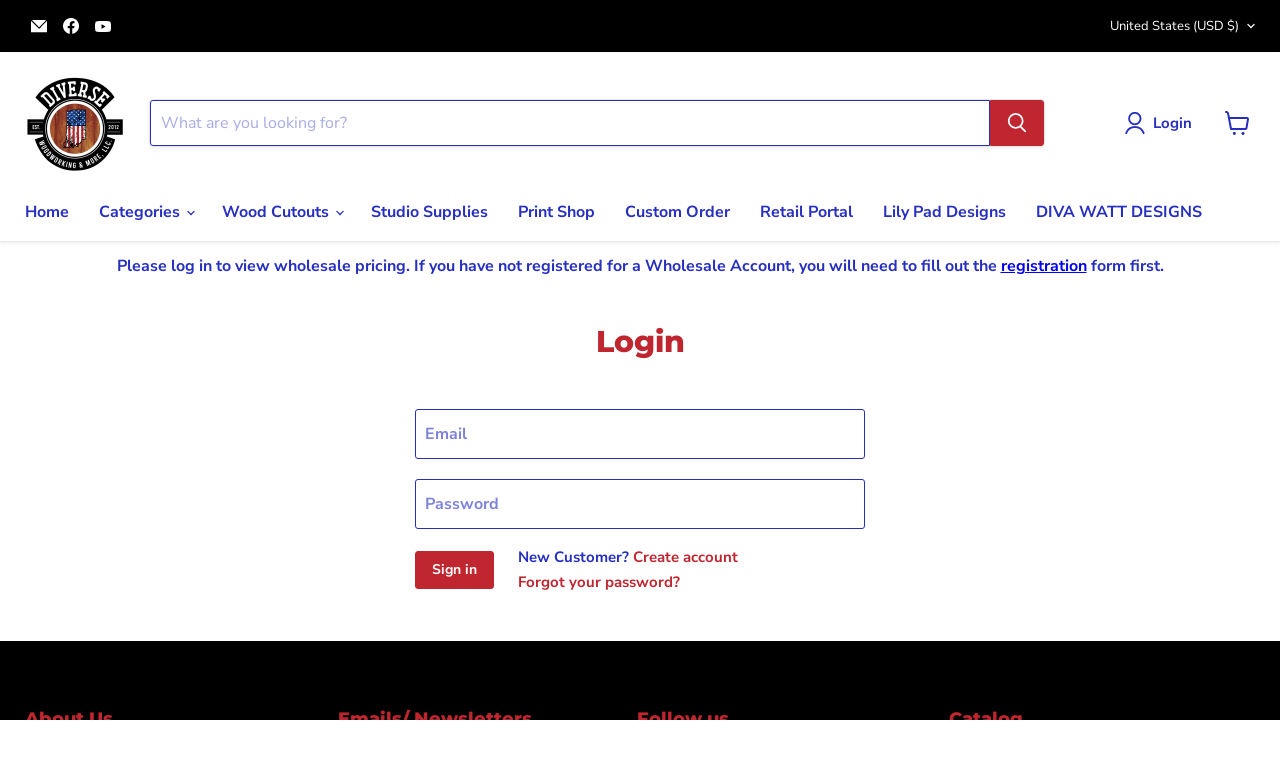

--- FILE ---
content_type: application/javascript
request_url: https://shopiapps.in/compare_product/cmp_widget/sp_cmp_init.js?shop=dww-wholesale.myshopify.com
body_size: 7
content:
(function(){

	var randomh = Math.random();
	var e = document.getElementsByTagName("head")[0];
	var d = document.createElement("script");
	var randomh = Math.random();

	d.src = `//shopiapps.in/compare_product/cmp_widget/sp_product_compare.js?_=v1`;
	
	d.type = "text/javascript";
	d.async = true;
	d.defer = true;
	e.parentNode.insertBefore(d,e);
})();